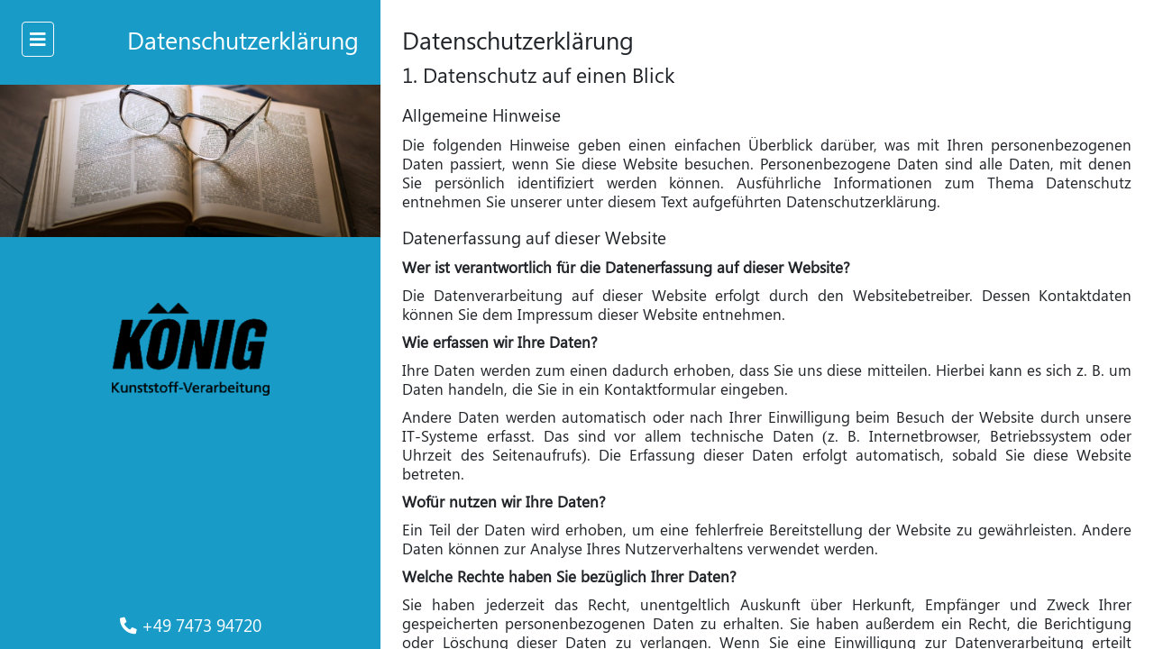

--- FILE ---
content_type: text/css
request_url: https://www.alfred-koenig-gmbh.de/_assets/css/template.css
body_size: 2405
content:
@font-face {
font-family: 'Segoe UI Regular';
font-style: normal;
font-weight: normal;
src: local('Segoe UI Regular'), url('Segoe UI.woff') format('woff');
}


@font-face {
font-family: 'Segoe UI Italic';
font-style: normal;
font-weight: normal;
src: local('Segoe UI Italic'), url('Segoe UI Italic.woff') format('woff');
}


@font-face {
font-family: 'Segoe UI Bold';
font-style: normal;
font-weight: normal;
src: local('Segoe UI Bold'), url('Segoe UI Bold.woff') format('woff');
}


@font-face {
font-family: 'Segoe UI Bold Italic';
font-style: normal;
font-weight: normal;
src: local('Segoe UI Bold Italic'), url('Segoe UI Bold Italic.woff') format('woff');
}

body{
    font-family: 'Segoe UI Regular'; text-indent: 10; font-size:13pt;
}

p{
    text-align: justify;
    margin-top: 10px;
    margin-bottom: 10px;
    line-height: 1.25em;
    hyphens: auto;
    -moz-hyphens: auto;
    -o-hyphens: auto;
    -webkit-hyphens: auto;
    -ms-hyphens: auto;
}

.nobr {
    white-space: nowrap
}

h1 {
    font-family: 'Segoe UI Regular'; font-size: 20pt; margin-top: 4px; margin-bottom: 10px;
}

.h1 {
    font-family: 'Segoe UI Regular'; font-size: 20pt; margin-top: 4px; margin-bottom: 10px;
}

h2 {
    font-family: 'Segoe UI Regular'; font-size: 17pt; margin-top: 0px; margin-bottom: 10px;
}

.h2 {
    font-family: 'Segoe UI Regular'; font-size: 17pt; margin-top: 0px; margin-bottom: 10px;
}

h3 {
    font-family: 'Segoe UI Regular'; font-size: 14pt; margin-top: 20px; margin-bottom: 0px;
}

.h3 {
    font-family: 'Segoe UI Regular'; font-size: 14pt; margin-top: 20px; margin-bottom: 0px;
}

h4 {
    font-family: 'Segoe UI Regular'; font-size: 12pt; margin-top: 20px; margin-bottom: 0px;
}

.h4 {
    font-family: 'Segoe UI Regular'; font-size: 12pt; margin-top: 20px; margin-bottom: 0px;
}

.m6 { font-size:8pt; }
.m5 { font-size:9pt; }
.m4 { font-size:10pt; }
.m3 { font-size:11pt; }
.m2 { font-size:12pt; }
.m1 { font-size:13pt; }
.std { font-size:14pt; }
.p1 { font-size:15pt; }
.p2 { font-size:16pt; }
.p3 { font-size:17pt; }
.p4 { font-size:18pt; }
.p5 { font-size:19pt; }
.p6 { font-size:20pt; }

.blocksatz{
    text-align: justify;
    margin-top: 10px;
    margin-bottom: 10px;
    line-height: 1.25em;
    hyphens: auto;
    -moz-hyphens: auto;
    -o-hyphens: auto;
    -webkit-hyphens: auto;
    -ms-hyphens: auto;
}

.ueberschrift-modal {
    font-family: 'Segoe UI Regular'; font-size: 17pt; margin-top: 2px; margin-bottom: 0px; color: #303030;
}

.farbe-modal {
    color: #303030;
}

.stichwort {
    font-weight: bold; color: #404040;
}

.bildschatten {  
box-shadow: 6px 6px 5px #848484;
}

.seitenanfang {  
text-align: right; font-size:11pt;
}

.widthpx-400 { max-width:400px; }
.widthpx-500 { max-width:500px; }
.widthpx-800 { max-width:800px; }

a{
    color: #199BC8;
    outline: 0;
}
a:hover, a:active, a:focus,button:focus {outline: 0 !important;}


a:hover{
    color: #197DA0;
}

.btn{
    font-family: 'Segoe UI Regular';
    font-size: 20px;
}


.btn-primary{
    background: #199BC8;
    border:  #199BC8;
}

.btn-primary:hover{
    background: #197DA0 !important;
    border:  #197DA0 !important;
    color: white !important
}

.alert-info {
    color: white;
    background-color: #9f07079e;
    border-color: #5a000030;
}

#accordion .card-header:hover{
    background: #9f0707;
}

#LeftBlock{
    background-image: url(../images/background_menu.jpg);
    color: white;
    position: relative;
}

form div.form-group > label{
    border-bottom: 1px solid #e3e3e3;
    margin-bottom: 15px;
}

#accordion .card{
    margin-bottom: 10px;
    border-radius: 0px;
}

#FullBlock{
    margin-top: 20px;
}

#FullBlock .card-columns .card-body{
    background-image: url(../images/background_columns.jpg);
    color: white;
    padding: .5rem 1.25rem;
}

#FullBlock .card-body h5{
    margin: 0px;
}

.iconWidthFix a{
    min-width: 38px;
    display: inline-block;
}

.qlogo{
    max-width: 175px;
}

.pushToBottom{
    position: absolute;
    bottom: 15px;
    margin: 0 auto;
    width: 100%;
    display: block;
}

#mainmenu{
    position: absolute;
    z-index: 9999;
    background: rgba(25, 125, 160, 0.85);
    width: 65%;
}

#mainmenu > ul > li{
    list-style: square;
    line-height: 12px;
}

#mainmenu > ul > li > ul > li{
    list-style: none;
    line-height: 9px;
}

#mainmenu > ul > li > ul > li > a{
    display: inline;
    vertical-align: middle;
}

#mainmenu > ul > li > a:before{
    content: "";
    margin-right:5px;
    font-size: 12px;
    display: inline-block;
    margin-top: -2px;
    vertical-align: middle;
}

#mainmenu > ul > li > ul > li > a:before
{
    content: url(../images/dot-submenu.png);
    margin-right:2px;
    font-size: 12px;
    display: inline-block;
    margin-top: -2px;
    vertical-align: middle;
}

.text-white a{
    color: white;
}

ul > li > a{
    
    display: block !important;
}

ul > li > a.active, ul > li > a:hover{
    background: rgba(10, 180, 240, 0.5);
    width: 100%;
}

.iconWidthFix a:hover{
    background: rgba(10, 180, 240, 0.5);
    text-decoration: none;
}

.pushToBottom a.text-white:hover{
    color:#ab1a1a!important
}

#accordion .card-header{
    background-image: url(../images/background_columns.jpg);
}

#accordion .card-header > h5 > button {
    color: white;
    display: inline-block;
    width: 100%;
    text-align: left;
    white-space: normal;
}
#accordion .card-header > h5 i{
    position: absolute;
    right: 1em;
    top: 1em;
}

ul.navbar-nav > li > a{
    font-weight: normal;
    font-family: "Segoe UI Regular";
}

ul.navbar-nav > li > a[href="impressum"], ul.navbar-nav > li > a[href="datenschutz"], ul.navbar-nav > li > a[href="kontakt"]{
    font-weight: normal;
    font-family: "Segoe UI Regular";
}

.card-columns .card{
    border: none;
}

.card-columns .card-border{
    border-style: dotted;
    border-width: 1px;
    padding: 1.5rem;
}

.container {
    padding: 0px !important;
}

@media only screen and (min-width: 992px) and (max-width: 1010px){
#LeftBlock > div.row.p-4 > div > h5{font-size: 20px;}
}

@media only screen and (max-width: 991px){

    #FullBlock{
        min-height: calc(100vh - 64px);
        margin: 0px !important;
        width: 100%;
        max-width: 100%;
        overflow: hidden;
    }

    #mainmenu{
        width: 40%;
    }

    #LeftBlock .iconWidthFix,
    #LeftBlock > div.text-center.p-5,
    #LeftBlock > div.text-center.pushToBottom{
        display: none !important;
    }

    .rfooter{
        background-image: url(../images/background_columns.jpg);
        display: block !important;
        /* position: fixed; */
        bottom: 0px;
        width: 100%;
        padding: 20px;
    }

    .rfooter a{
        color: white;
    }

}

@media only screen and (max-width: 500px){
    #mainmenu {
        width: 65% !important;
    }
    h1{font-size: 150%;}
    h2{font-size: 120%;}
    h3{font-size: 120%;}
    h4, h5 h6{font-size: 100%;}
    #LeftBlock > div.row.p-4 > div > h5{}
    
}
@media only screen and (max-width: 600px){.bild-umfluss{float: unset !important;margin: 20px auto !important;display: block;max-width:100% !important;}}
@media only screen and (max-width: 600px){.bild-umfluss-links{float: unset !important;margin: 20px auto !important;display: block;max-width:100% !important;}}

@media only screen and (min-width: 992px){
    #RightBlock{        
        overflow: auto;
    }
    /*#FullBlock .row{margin-right: -17px; margin-left: -10px;} */
}

@media (min-width: 1928px){
    body{overflow: hidden;}
    body, #FullBlock{height: calc(100vh - 60px);}

    #FullBlock{
        margin-top: 0px;
        -ms-overflow-style: none !important;
        overflow-y: auto;
        padding-left: 15px !important;
        padding-right: 15px !important;
        overflow-x: hidden;   
        max-width: 1000px !important;     
    }
    
    /*.border {
        border: 1px solid #dee2e6!important;
    }*/
    /*#FullBlock .row{margin-right: -10px !important;} */
    .card-columns {
        -webkit-column-count: 2;
        -moz-column-count: 2;
        column-count: 2;}
    #mainmenu{max-width:396.4px !important;    margin-left: -15px !important;}
    .col-md-12 {
        -ms-flex: 0 0 100%;
        flex: 0 0 100%;
        max-width: 100%;
    }
    #LeftBlock .iconWidthFix, #LeftBlock > div.text-center.p-5, #LeftBlock > div.text-center.pushToBottom {
        display: none !important;
    }
    #LeftBlock {
        height: unset;
     
    }
    #RightBlock{overflow-y: hidden !important;}

    .rfooter{
        background-image: url(../images/background_columns.jpg);
        display: block !important;
        /* position: fixed; */
        bottom: 0px;
        width: 100%;
        padding: 20px;
        max-width: 1000px;
        margin: 0 auto;
    }
}

@media (min-width: 992px){
    .container {
        max-width: 1928px !important;
    }

    
}

@media (max-width: 1928px){
    #FullBlock{
        margin-top: 0px !important;
        overflow-y: auto;
        padding-left: 15px !important;
        padding-right: 15px !important;
    }
    .collapsing {
        -webkit-transition: none;
        transition: none;
        display: none;
    }
}

@media (max-width: 1919px) and (min-width: 992px){
    #LeftBlock,#RightBlock{
        height: 100vh;
        overflow-y: hidden;
        overflow-x: hidden;
    }
    #mainmenu{
        max-height: 75vh;
        overflow-y: auto;
       /* border-bottom: 1px #3e3e3e solid; */
    }
    .collapsing{overflow-y: hidden !important;}
    
}

@media (max-width: 991px){
    #RightBlock{
        border: none !important;
        
    }
    
}

@-moz-document url-prefix() {
    @media (max-width: 991px){
        #RightBlock{
            overflow-y: -moz-hidden-unscrollable !important;
            
        }
        
    }
  }

@media (max-width:1928px) and (min-width: 576px){
    .card-columns-1{
        column-count: 1;
    }
    .card-columns-2{
        column-count: 2;
    }
    .card-columns-3{
        column-count: 3;
    }
    .card-columns-4{
        column-count: 4;
    }
    .bild-umfluss{max-width:40% !important;}
    .bild-umfluss-links{max-width:40% !important;}
    .bild-umfluss-ohne{max-width:100% !important;}
}

#back-to-top {
    position: fixed;
    bottom: 15px;
    right: 25px;
    z-index: 9999;
    width: 32px;
    height: 32px;
    text-align: center;
    line-height: 30px;
    background: #f5f5f5;
    color: #197DA0;
    cursor: pointer;
    border: 0;
    border-radius: 2px;
    text-decoration: none;
    transition: opacity 0.2s ease-out;
    opacity: 0;
}
#back-to-top:hover {
    background: #BED2EB;
}
#back-to-top.show {
    opacity: 1;
}

#LeftBlock > div.row.p-4 > div > h5, #LeftBlock > div.text-center.pushToBottom > a, #FullBlock .card-body h5{font-family: 'Segoe UI Regular';}
#LeftBlock > div.row.p-4 > div > h5{line-height: 1.8;}
#FullBlock .card-body h5{font-size: 1.05rem;}
/*#FullBlock .row{margin-left: -10px;} */

#RightBlock{overflow: overlay !important;overflow-y:scroll;overflow-style: overlay;}

@media only screen and (max-height:585px){

    .qlogo {
        max-width: 100px;
    }
    #LeftBlock > div.text-center.p-5{padding: 2rem!important;}
}
@media only screen and (max-height:540px){
    .qlogo {max-width: 100px;}
    .carousel-inner{max-height:200px;}
    #LeftBlock > div.text-center.p-5{padding: 0rem 2rem 2rem 2rem !important;}
    #LeftBlock > div.text-center.pushToBottom > a{font-size: 13px;}
}
@media only screen and (max-width: 1928px) and (min-width: 992px) and (max-height:540px){
    #mainmenu{
        max-height: 70vh;
        overflow-y: auto;
      /*  border-bottom: 1px #3e3e3e solid; */
    }
    .collapsing{overflow-y: hidden;}
}

.bild-umfluss {float:right;margin:5px 0px 15px 15px;max-width: 50%;}
#RightBlock .img-100 {max-width:100%;}

.bild-umfluss-links {float:left;margin:5px 15px 15px 0px;max-width: 50%;}
#RightBlock .img-100 {max-width:100%;}

--- FILE ---
content_type: application/javascript
request_url: https://www.alfred-koenig-gmbh.de/_assets/js/qplanet.js
body_size: 610
content:
jQuery(document).ready(function($){

    $('#accordion').find('button[aria-expanded=false]').parent().append('<i class="text-white pull-right fa fa-angle-down"></i>');
    $('#accordion').find('button[aria-expanded=true]').parent().append('<i class="text-white pull-right fa fa-angle-double-up"></i>');

    $('#accordion').on('click','.card-header button',function(){

            icon = $(this).parent().find('i');

            if($(this).attr('aria-expanded') == "false")
                icon.removeClass('fa-angle-down').addClass('fa-angle-double-up');
            else
                icon.removeClass('fa-angle-double-up').addClass('fa-angle-down');
                
    });

$('.collapse').on('shown.bs.collapse', function(e) {
    var $card = $(this).closest('.card');

    $('#RightBlock').animate({
      scrollTop: $card.offset().top
    }, 500);

  });

  if($('body').width() > 1921){
  
    $('#RightBlock').on('shown.bs.collapse', function(event){
        //console.log( "in! print e: " +event.type);
        console.log("test");
       event.target.scrollIntoView({behavior: "smooth",block: "start"});
    });
}
    if($('body').width() == 991){

        headerheight = $('#LeftBlock > div.row.p-4').outerHeight();

        $('#mainmenu').insertBefore('#FullBlock > .row').css('margin-top',headerheight+'px');
    }

   /* if($('body').width() > 1921){

        headerheight = $('#LeftBlock > div.row.p-4').outerHeight();

        $('#mainmenu').insertBefore('#FullBlock > .row').css('margin-top',headerheight+'px');
    } */

    if ($('#back-to-top').length) {
        var scrollTrigger = 100, // px
            backToTop = function () {
                var scrollTop = $(window).scrollTop();
                if (scrollTop > scrollTrigger) {
                    $('#back-to-top').addClass('show');
                } else {
                    $('#back-to-top').removeClass('show');
                }
            };
        backToTop();
        $(window).on('scroll', function () {
            backToTop();
        });
        $('#back-to-top').on('click', function (e) {
            e.preventDefault();
            $('html,body').animate({
                scrollTop: 0
            }, 700);
        });
    }

    
    
});

